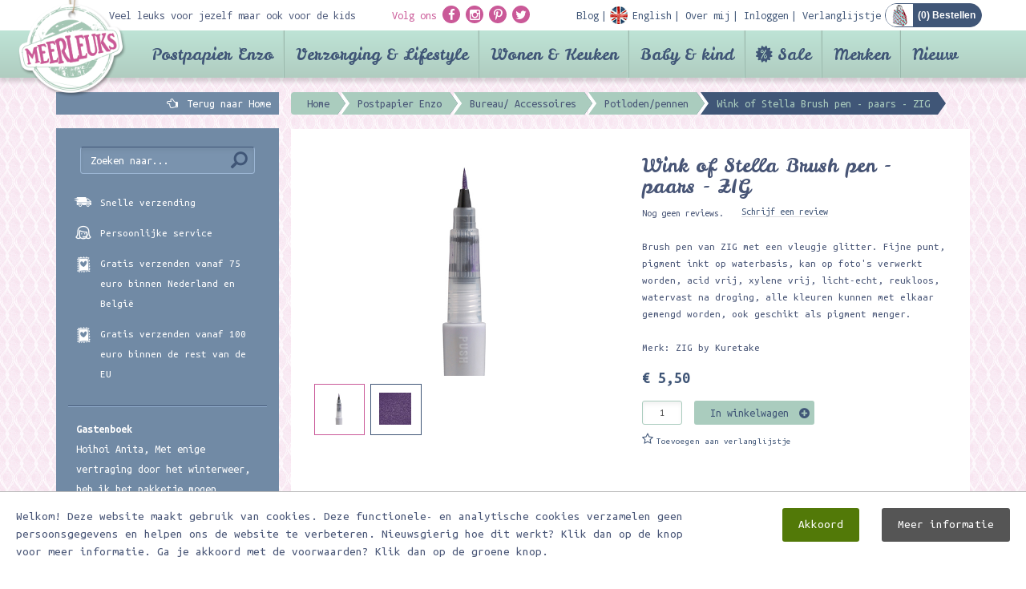

--- FILE ---
content_type: text/html; charset=utf-8
request_url: https://www.google.com/recaptcha/api2/anchor?ar=1&k=6LclV_cZAAAAAIwrEhmimo7lEl9z3KpnNu7mQzlh&co=aHR0cHM6Ly93d3cubWVlcmxldWtzLm5sOjQ0Mw..&hl=en&v=PoyoqOPhxBO7pBk68S4YbpHZ&size=invisible&anchor-ms=20000&execute-ms=30000&cb=ag6d67xl0c87
body_size: 48949
content:
<!DOCTYPE HTML><html dir="ltr" lang="en"><head><meta http-equiv="Content-Type" content="text/html; charset=UTF-8">
<meta http-equiv="X-UA-Compatible" content="IE=edge">
<title>reCAPTCHA</title>
<style type="text/css">
/* cyrillic-ext */
@font-face {
  font-family: 'Roboto';
  font-style: normal;
  font-weight: 400;
  font-stretch: 100%;
  src: url(//fonts.gstatic.com/s/roboto/v48/KFO7CnqEu92Fr1ME7kSn66aGLdTylUAMa3GUBHMdazTgWw.woff2) format('woff2');
  unicode-range: U+0460-052F, U+1C80-1C8A, U+20B4, U+2DE0-2DFF, U+A640-A69F, U+FE2E-FE2F;
}
/* cyrillic */
@font-face {
  font-family: 'Roboto';
  font-style: normal;
  font-weight: 400;
  font-stretch: 100%;
  src: url(//fonts.gstatic.com/s/roboto/v48/KFO7CnqEu92Fr1ME7kSn66aGLdTylUAMa3iUBHMdazTgWw.woff2) format('woff2');
  unicode-range: U+0301, U+0400-045F, U+0490-0491, U+04B0-04B1, U+2116;
}
/* greek-ext */
@font-face {
  font-family: 'Roboto';
  font-style: normal;
  font-weight: 400;
  font-stretch: 100%;
  src: url(//fonts.gstatic.com/s/roboto/v48/KFO7CnqEu92Fr1ME7kSn66aGLdTylUAMa3CUBHMdazTgWw.woff2) format('woff2');
  unicode-range: U+1F00-1FFF;
}
/* greek */
@font-face {
  font-family: 'Roboto';
  font-style: normal;
  font-weight: 400;
  font-stretch: 100%;
  src: url(//fonts.gstatic.com/s/roboto/v48/KFO7CnqEu92Fr1ME7kSn66aGLdTylUAMa3-UBHMdazTgWw.woff2) format('woff2');
  unicode-range: U+0370-0377, U+037A-037F, U+0384-038A, U+038C, U+038E-03A1, U+03A3-03FF;
}
/* math */
@font-face {
  font-family: 'Roboto';
  font-style: normal;
  font-weight: 400;
  font-stretch: 100%;
  src: url(//fonts.gstatic.com/s/roboto/v48/KFO7CnqEu92Fr1ME7kSn66aGLdTylUAMawCUBHMdazTgWw.woff2) format('woff2');
  unicode-range: U+0302-0303, U+0305, U+0307-0308, U+0310, U+0312, U+0315, U+031A, U+0326-0327, U+032C, U+032F-0330, U+0332-0333, U+0338, U+033A, U+0346, U+034D, U+0391-03A1, U+03A3-03A9, U+03B1-03C9, U+03D1, U+03D5-03D6, U+03F0-03F1, U+03F4-03F5, U+2016-2017, U+2034-2038, U+203C, U+2040, U+2043, U+2047, U+2050, U+2057, U+205F, U+2070-2071, U+2074-208E, U+2090-209C, U+20D0-20DC, U+20E1, U+20E5-20EF, U+2100-2112, U+2114-2115, U+2117-2121, U+2123-214F, U+2190, U+2192, U+2194-21AE, U+21B0-21E5, U+21F1-21F2, U+21F4-2211, U+2213-2214, U+2216-22FF, U+2308-230B, U+2310, U+2319, U+231C-2321, U+2336-237A, U+237C, U+2395, U+239B-23B7, U+23D0, U+23DC-23E1, U+2474-2475, U+25AF, U+25B3, U+25B7, U+25BD, U+25C1, U+25CA, U+25CC, U+25FB, U+266D-266F, U+27C0-27FF, U+2900-2AFF, U+2B0E-2B11, U+2B30-2B4C, U+2BFE, U+3030, U+FF5B, U+FF5D, U+1D400-1D7FF, U+1EE00-1EEFF;
}
/* symbols */
@font-face {
  font-family: 'Roboto';
  font-style: normal;
  font-weight: 400;
  font-stretch: 100%;
  src: url(//fonts.gstatic.com/s/roboto/v48/KFO7CnqEu92Fr1ME7kSn66aGLdTylUAMaxKUBHMdazTgWw.woff2) format('woff2');
  unicode-range: U+0001-000C, U+000E-001F, U+007F-009F, U+20DD-20E0, U+20E2-20E4, U+2150-218F, U+2190, U+2192, U+2194-2199, U+21AF, U+21E6-21F0, U+21F3, U+2218-2219, U+2299, U+22C4-22C6, U+2300-243F, U+2440-244A, U+2460-24FF, U+25A0-27BF, U+2800-28FF, U+2921-2922, U+2981, U+29BF, U+29EB, U+2B00-2BFF, U+4DC0-4DFF, U+FFF9-FFFB, U+10140-1018E, U+10190-1019C, U+101A0, U+101D0-101FD, U+102E0-102FB, U+10E60-10E7E, U+1D2C0-1D2D3, U+1D2E0-1D37F, U+1F000-1F0FF, U+1F100-1F1AD, U+1F1E6-1F1FF, U+1F30D-1F30F, U+1F315, U+1F31C, U+1F31E, U+1F320-1F32C, U+1F336, U+1F378, U+1F37D, U+1F382, U+1F393-1F39F, U+1F3A7-1F3A8, U+1F3AC-1F3AF, U+1F3C2, U+1F3C4-1F3C6, U+1F3CA-1F3CE, U+1F3D4-1F3E0, U+1F3ED, U+1F3F1-1F3F3, U+1F3F5-1F3F7, U+1F408, U+1F415, U+1F41F, U+1F426, U+1F43F, U+1F441-1F442, U+1F444, U+1F446-1F449, U+1F44C-1F44E, U+1F453, U+1F46A, U+1F47D, U+1F4A3, U+1F4B0, U+1F4B3, U+1F4B9, U+1F4BB, U+1F4BF, U+1F4C8-1F4CB, U+1F4D6, U+1F4DA, U+1F4DF, U+1F4E3-1F4E6, U+1F4EA-1F4ED, U+1F4F7, U+1F4F9-1F4FB, U+1F4FD-1F4FE, U+1F503, U+1F507-1F50B, U+1F50D, U+1F512-1F513, U+1F53E-1F54A, U+1F54F-1F5FA, U+1F610, U+1F650-1F67F, U+1F687, U+1F68D, U+1F691, U+1F694, U+1F698, U+1F6AD, U+1F6B2, U+1F6B9-1F6BA, U+1F6BC, U+1F6C6-1F6CF, U+1F6D3-1F6D7, U+1F6E0-1F6EA, U+1F6F0-1F6F3, U+1F6F7-1F6FC, U+1F700-1F7FF, U+1F800-1F80B, U+1F810-1F847, U+1F850-1F859, U+1F860-1F887, U+1F890-1F8AD, U+1F8B0-1F8BB, U+1F8C0-1F8C1, U+1F900-1F90B, U+1F93B, U+1F946, U+1F984, U+1F996, U+1F9E9, U+1FA00-1FA6F, U+1FA70-1FA7C, U+1FA80-1FA89, U+1FA8F-1FAC6, U+1FACE-1FADC, U+1FADF-1FAE9, U+1FAF0-1FAF8, U+1FB00-1FBFF;
}
/* vietnamese */
@font-face {
  font-family: 'Roboto';
  font-style: normal;
  font-weight: 400;
  font-stretch: 100%;
  src: url(//fonts.gstatic.com/s/roboto/v48/KFO7CnqEu92Fr1ME7kSn66aGLdTylUAMa3OUBHMdazTgWw.woff2) format('woff2');
  unicode-range: U+0102-0103, U+0110-0111, U+0128-0129, U+0168-0169, U+01A0-01A1, U+01AF-01B0, U+0300-0301, U+0303-0304, U+0308-0309, U+0323, U+0329, U+1EA0-1EF9, U+20AB;
}
/* latin-ext */
@font-face {
  font-family: 'Roboto';
  font-style: normal;
  font-weight: 400;
  font-stretch: 100%;
  src: url(//fonts.gstatic.com/s/roboto/v48/KFO7CnqEu92Fr1ME7kSn66aGLdTylUAMa3KUBHMdazTgWw.woff2) format('woff2');
  unicode-range: U+0100-02BA, U+02BD-02C5, U+02C7-02CC, U+02CE-02D7, U+02DD-02FF, U+0304, U+0308, U+0329, U+1D00-1DBF, U+1E00-1E9F, U+1EF2-1EFF, U+2020, U+20A0-20AB, U+20AD-20C0, U+2113, U+2C60-2C7F, U+A720-A7FF;
}
/* latin */
@font-face {
  font-family: 'Roboto';
  font-style: normal;
  font-weight: 400;
  font-stretch: 100%;
  src: url(//fonts.gstatic.com/s/roboto/v48/KFO7CnqEu92Fr1ME7kSn66aGLdTylUAMa3yUBHMdazQ.woff2) format('woff2');
  unicode-range: U+0000-00FF, U+0131, U+0152-0153, U+02BB-02BC, U+02C6, U+02DA, U+02DC, U+0304, U+0308, U+0329, U+2000-206F, U+20AC, U+2122, U+2191, U+2193, U+2212, U+2215, U+FEFF, U+FFFD;
}
/* cyrillic-ext */
@font-face {
  font-family: 'Roboto';
  font-style: normal;
  font-weight: 500;
  font-stretch: 100%;
  src: url(//fonts.gstatic.com/s/roboto/v48/KFO7CnqEu92Fr1ME7kSn66aGLdTylUAMa3GUBHMdazTgWw.woff2) format('woff2');
  unicode-range: U+0460-052F, U+1C80-1C8A, U+20B4, U+2DE0-2DFF, U+A640-A69F, U+FE2E-FE2F;
}
/* cyrillic */
@font-face {
  font-family: 'Roboto';
  font-style: normal;
  font-weight: 500;
  font-stretch: 100%;
  src: url(//fonts.gstatic.com/s/roboto/v48/KFO7CnqEu92Fr1ME7kSn66aGLdTylUAMa3iUBHMdazTgWw.woff2) format('woff2');
  unicode-range: U+0301, U+0400-045F, U+0490-0491, U+04B0-04B1, U+2116;
}
/* greek-ext */
@font-face {
  font-family: 'Roboto';
  font-style: normal;
  font-weight: 500;
  font-stretch: 100%;
  src: url(//fonts.gstatic.com/s/roboto/v48/KFO7CnqEu92Fr1ME7kSn66aGLdTylUAMa3CUBHMdazTgWw.woff2) format('woff2');
  unicode-range: U+1F00-1FFF;
}
/* greek */
@font-face {
  font-family: 'Roboto';
  font-style: normal;
  font-weight: 500;
  font-stretch: 100%;
  src: url(//fonts.gstatic.com/s/roboto/v48/KFO7CnqEu92Fr1ME7kSn66aGLdTylUAMa3-UBHMdazTgWw.woff2) format('woff2');
  unicode-range: U+0370-0377, U+037A-037F, U+0384-038A, U+038C, U+038E-03A1, U+03A3-03FF;
}
/* math */
@font-face {
  font-family: 'Roboto';
  font-style: normal;
  font-weight: 500;
  font-stretch: 100%;
  src: url(//fonts.gstatic.com/s/roboto/v48/KFO7CnqEu92Fr1ME7kSn66aGLdTylUAMawCUBHMdazTgWw.woff2) format('woff2');
  unicode-range: U+0302-0303, U+0305, U+0307-0308, U+0310, U+0312, U+0315, U+031A, U+0326-0327, U+032C, U+032F-0330, U+0332-0333, U+0338, U+033A, U+0346, U+034D, U+0391-03A1, U+03A3-03A9, U+03B1-03C9, U+03D1, U+03D5-03D6, U+03F0-03F1, U+03F4-03F5, U+2016-2017, U+2034-2038, U+203C, U+2040, U+2043, U+2047, U+2050, U+2057, U+205F, U+2070-2071, U+2074-208E, U+2090-209C, U+20D0-20DC, U+20E1, U+20E5-20EF, U+2100-2112, U+2114-2115, U+2117-2121, U+2123-214F, U+2190, U+2192, U+2194-21AE, U+21B0-21E5, U+21F1-21F2, U+21F4-2211, U+2213-2214, U+2216-22FF, U+2308-230B, U+2310, U+2319, U+231C-2321, U+2336-237A, U+237C, U+2395, U+239B-23B7, U+23D0, U+23DC-23E1, U+2474-2475, U+25AF, U+25B3, U+25B7, U+25BD, U+25C1, U+25CA, U+25CC, U+25FB, U+266D-266F, U+27C0-27FF, U+2900-2AFF, U+2B0E-2B11, U+2B30-2B4C, U+2BFE, U+3030, U+FF5B, U+FF5D, U+1D400-1D7FF, U+1EE00-1EEFF;
}
/* symbols */
@font-face {
  font-family: 'Roboto';
  font-style: normal;
  font-weight: 500;
  font-stretch: 100%;
  src: url(//fonts.gstatic.com/s/roboto/v48/KFO7CnqEu92Fr1ME7kSn66aGLdTylUAMaxKUBHMdazTgWw.woff2) format('woff2');
  unicode-range: U+0001-000C, U+000E-001F, U+007F-009F, U+20DD-20E0, U+20E2-20E4, U+2150-218F, U+2190, U+2192, U+2194-2199, U+21AF, U+21E6-21F0, U+21F3, U+2218-2219, U+2299, U+22C4-22C6, U+2300-243F, U+2440-244A, U+2460-24FF, U+25A0-27BF, U+2800-28FF, U+2921-2922, U+2981, U+29BF, U+29EB, U+2B00-2BFF, U+4DC0-4DFF, U+FFF9-FFFB, U+10140-1018E, U+10190-1019C, U+101A0, U+101D0-101FD, U+102E0-102FB, U+10E60-10E7E, U+1D2C0-1D2D3, U+1D2E0-1D37F, U+1F000-1F0FF, U+1F100-1F1AD, U+1F1E6-1F1FF, U+1F30D-1F30F, U+1F315, U+1F31C, U+1F31E, U+1F320-1F32C, U+1F336, U+1F378, U+1F37D, U+1F382, U+1F393-1F39F, U+1F3A7-1F3A8, U+1F3AC-1F3AF, U+1F3C2, U+1F3C4-1F3C6, U+1F3CA-1F3CE, U+1F3D4-1F3E0, U+1F3ED, U+1F3F1-1F3F3, U+1F3F5-1F3F7, U+1F408, U+1F415, U+1F41F, U+1F426, U+1F43F, U+1F441-1F442, U+1F444, U+1F446-1F449, U+1F44C-1F44E, U+1F453, U+1F46A, U+1F47D, U+1F4A3, U+1F4B0, U+1F4B3, U+1F4B9, U+1F4BB, U+1F4BF, U+1F4C8-1F4CB, U+1F4D6, U+1F4DA, U+1F4DF, U+1F4E3-1F4E6, U+1F4EA-1F4ED, U+1F4F7, U+1F4F9-1F4FB, U+1F4FD-1F4FE, U+1F503, U+1F507-1F50B, U+1F50D, U+1F512-1F513, U+1F53E-1F54A, U+1F54F-1F5FA, U+1F610, U+1F650-1F67F, U+1F687, U+1F68D, U+1F691, U+1F694, U+1F698, U+1F6AD, U+1F6B2, U+1F6B9-1F6BA, U+1F6BC, U+1F6C6-1F6CF, U+1F6D3-1F6D7, U+1F6E0-1F6EA, U+1F6F0-1F6F3, U+1F6F7-1F6FC, U+1F700-1F7FF, U+1F800-1F80B, U+1F810-1F847, U+1F850-1F859, U+1F860-1F887, U+1F890-1F8AD, U+1F8B0-1F8BB, U+1F8C0-1F8C1, U+1F900-1F90B, U+1F93B, U+1F946, U+1F984, U+1F996, U+1F9E9, U+1FA00-1FA6F, U+1FA70-1FA7C, U+1FA80-1FA89, U+1FA8F-1FAC6, U+1FACE-1FADC, U+1FADF-1FAE9, U+1FAF0-1FAF8, U+1FB00-1FBFF;
}
/* vietnamese */
@font-face {
  font-family: 'Roboto';
  font-style: normal;
  font-weight: 500;
  font-stretch: 100%;
  src: url(//fonts.gstatic.com/s/roboto/v48/KFO7CnqEu92Fr1ME7kSn66aGLdTylUAMa3OUBHMdazTgWw.woff2) format('woff2');
  unicode-range: U+0102-0103, U+0110-0111, U+0128-0129, U+0168-0169, U+01A0-01A1, U+01AF-01B0, U+0300-0301, U+0303-0304, U+0308-0309, U+0323, U+0329, U+1EA0-1EF9, U+20AB;
}
/* latin-ext */
@font-face {
  font-family: 'Roboto';
  font-style: normal;
  font-weight: 500;
  font-stretch: 100%;
  src: url(//fonts.gstatic.com/s/roboto/v48/KFO7CnqEu92Fr1ME7kSn66aGLdTylUAMa3KUBHMdazTgWw.woff2) format('woff2');
  unicode-range: U+0100-02BA, U+02BD-02C5, U+02C7-02CC, U+02CE-02D7, U+02DD-02FF, U+0304, U+0308, U+0329, U+1D00-1DBF, U+1E00-1E9F, U+1EF2-1EFF, U+2020, U+20A0-20AB, U+20AD-20C0, U+2113, U+2C60-2C7F, U+A720-A7FF;
}
/* latin */
@font-face {
  font-family: 'Roboto';
  font-style: normal;
  font-weight: 500;
  font-stretch: 100%;
  src: url(//fonts.gstatic.com/s/roboto/v48/KFO7CnqEu92Fr1ME7kSn66aGLdTylUAMa3yUBHMdazQ.woff2) format('woff2');
  unicode-range: U+0000-00FF, U+0131, U+0152-0153, U+02BB-02BC, U+02C6, U+02DA, U+02DC, U+0304, U+0308, U+0329, U+2000-206F, U+20AC, U+2122, U+2191, U+2193, U+2212, U+2215, U+FEFF, U+FFFD;
}
/* cyrillic-ext */
@font-face {
  font-family: 'Roboto';
  font-style: normal;
  font-weight: 900;
  font-stretch: 100%;
  src: url(//fonts.gstatic.com/s/roboto/v48/KFO7CnqEu92Fr1ME7kSn66aGLdTylUAMa3GUBHMdazTgWw.woff2) format('woff2');
  unicode-range: U+0460-052F, U+1C80-1C8A, U+20B4, U+2DE0-2DFF, U+A640-A69F, U+FE2E-FE2F;
}
/* cyrillic */
@font-face {
  font-family: 'Roboto';
  font-style: normal;
  font-weight: 900;
  font-stretch: 100%;
  src: url(//fonts.gstatic.com/s/roboto/v48/KFO7CnqEu92Fr1ME7kSn66aGLdTylUAMa3iUBHMdazTgWw.woff2) format('woff2');
  unicode-range: U+0301, U+0400-045F, U+0490-0491, U+04B0-04B1, U+2116;
}
/* greek-ext */
@font-face {
  font-family: 'Roboto';
  font-style: normal;
  font-weight: 900;
  font-stretch: 100%;
  src: url(//fonts.gstatic.com/s/roboto/v48/KFO7CnqEu92Fr1ME7kSn66aGLdTylUAMa3CUBHMdazTgWw.woff2) format('woff2');
  unicode-range: U+1F00-1FFF;
}
/* greek */
@font-face {
  font-family: 'Roboto';
  font-style: normal;
  font-weight: 900;
  font-stretch: 100%;
  src: url(//fonts.gstatic.com/s/roboto/v48/KFO7CnqEu92Fr1ME7kSn66aGLdTylUAMa3-UBHMdazTgWw.woff2) format('woff2');
  unicode-range: U+0370-0377, U+037A-037F, U+0384-038A, U+038C, U+038E-03A1, U+03A3-03FF;
}
/* math */
@font-face {
  font-family: 'Roboto';
  font-style: normal;
  font-weight: 900;
  font-stretch: 100%;
  src: url(//fonts.gstatic.com/s/roboto/v48/KFO7CnqEu92Fr1ME7kSn66aGLdTylUAMawCUBHMdazTgWw.woff2) format('woff2');
  unicode-range: U+0302-0303, U+0305, U+0307-0308, U+0310, U+0312, U+0315, U+031A, U+0326-0327, U+032C, U+032F-0330, U+0332-0333, U+0338, U+033A, U+0346, U+034D, U+0391-03A1, U+03A3-03A9, U+03B1-03C9, U+03D1, U+03D5-03D6, U+03F0-03F1, U+03F4-03F5, U+2016-2017, U+2034-2038, U+203C, U+2040, U+2043, U+2047, U+2050, U+2057, U+205F, U+2070-2071, U+2074-208E, U+2090-209C, U+20D0-20DC, U+20E1, U+20E5-20EF, U+2100-2112, U+2114-2115, U+2117-2121, U+2123-214F, U+2190, U+2192, U+2194-21AE, U+21B0-21E5, U+21F1-21F2, U+21F4-2211, U+2213-2214, U+2216-22FF, U+2308-230B, U+2310, U+2319, U+231C-2321, U+2336-237A, U+237C, U+2395, U+239B-23B7, U+23D0, U+23DC-23E1, U+2474-2475, U+25AF, U+25B3, U+25B7, U+25BD, U+25C1, U+25CA, U+25CC, U+25FB, U+266D-266F, U+27C0-27FF, U+2900-2AFF, U+2B0E-2B11, U+2B30-2B4C, U+2BFE, U+3030, U+FF5B, U+FF5D, U+1D400-1D7FF, U+1EE00-1EEFF;
}
/* symbols */
@font-face {
  font-family: 'Roboto';
  font-style: normal;
  font-weight: 900;
  font-stretch: 100%;
  src: url(//fonts.gstatic.com/s/roboto/v48/KFO7CnqEu92Fr1ME7kSn66aGLdTylUAMaxKUBHMdazTgWw.woff2) format('woff2');
  unicode-range: U+0001-000C, U+000E-001F, U+007F-009F, U+20DD-20E0, U+20E2-20E4, U+2150-218F, U+2190, U+2192, U+2194-2199, U+21AF, U+21E6-21F0, U+21F3, U+2218-2219, U+2299, U+22C4-22C6, U+2300-243F, U+2440-244A, U+2460-24FF, U+25A0-27BF, U+2800-28FF, U+2921-2922, U+2981, U+29BF, U+29EB, U+2B00-2BFF, U+4DC0-4DFF, U+FFF9-FFFB, U+10140-1018E, U+10190-1019C, U+101A0, U+101D0-101FD, U+102E0-102FB, U+10E60-10E7E, U+1D2C0-1D2D3, U+1D2E0-1D37F, U+1F000-1F0FF, U+1F100-1F1AD, U+1F1E6-1F1FF, U+1F30D-1F30F, U+1F315, U+1F31C, U+1F31E, U+1F320-1F32C, U+1F336, U+1F378, U+1F37D, U+1F382, U+1F393-1F39F, U+1F3A7-1F3A8, U+1F3AC-1F3AF, U+1F3C2, U+1F3C4-1F3C6, U+1F3CA-1F3CE, U+1F3D4-1F3E0, U+1F3ED, U+1F3F1-1F3F3, U+1F3F5-1F3F7, U+1F408, U+1F415, U+1F41F, U+1F426, U+1F43F, U+1F441-1F442, U+1F444, U+1F446-1F449, U+1F44C-1F44E, U+1F453, U+1F46A, U+1F47D, U+1F4A3, U+1F4B0, U+1F4B3, U+1F4B9, U+1F4BB, U+1F4BF, U+1F4C8-1F4CB, U+1F4D6, U+1F4DA, U+1F4DF, U+1F4E3-1F4E6, U+1F4EA-1F4ED, U+1F4F7, U+1F4F9-1F4FB, U+1F4FD-1F4FE, U+1F503, U+1F507-1F50B, U+1F50D, U+1F512-1F513, U+1F53E-1F54A, U+1F54F-1F5FA, U+1F610, U+1F650-1F67F, U+1F687, U+1F68D, U+1F691, U+1F694, U+1F698, U+1F6AD, U+1F6B2, U+1F6B9-1F6BA, U+1F6BC, U+1F6C6-1F6CF, U+1F6D3-1F6D7, U+1F6E0-1F6EA, U+1F6F0-1F6F3, U+1F6F7-1F6FC, U+1F700-1F7FF, U+1F800-1F80B, U+1F810-1F847, U+1F850-1F859, U+1F860-1F887, U+1F890-1F8AD, U+1F8B0-1F8BB, U+1F8C0-1F8C1, U+1F900-1F90B, U+1F93B, U+1F946, U+1F984, U+1F996, U+1F9E9, U+1FA00-1FA6F, U+1FA70-1FA7C, U+1FA80-1FA89, U+1FA8F-1FAC6, U+1FACE-1FADC, U+1FADF-1FAE9, U+1FAF0-1FAF8, U+1FB00-1FBFF;
}
/* vietnamese */
@font-face {
  font-family: 'Roboto';
  font-style: normal;
  font-weight: 900;
  font-stretch: 100%;
  src: url(//fonts.gstatic.com/s/roboto/v48/KFO7CnqEu92Fr1ME7kSn66aGLdTylUAMa3OUBHMdazTgWw.woff2) format('woff2');
  unicode-range: U+0102-0103, U+0110-0111, U+0128-0129, U+0168-0169, U+01A0-01A1, U+01AF-01B0, U+0300-0301, U+0303-0304, U+0308-0309, U+0323, U+0329, U+1EA0-1EF9, U+20AB;
}
/* latin-ext */
@font-face {
  font-family: 'Roboto';
  font-style: normal;
  font-weight: 900;
  font-stretch: 100%;
  src: url(//fonts.gstatic.com/s/roboto/v48/KFO7CnqEu92Fr1ME7kSn66aGLdTylUAMa3KUBHMdazTgWw.woff2) format('woff2');
  unicode-range: U+0100-02BA, U+02BD-02C5, U+02C7-02CC, U+02CE-02D7, U+02DD-02FF, U+0304, U+0308, U+0329, U+1D00-1DBF, U+1E00-1E9F, U+1EF2-1EFF, U+2020, U+20A0-20AB, U+20AD-20C0, U+2113, U+2C60-2C7F, U+A720-A7FF;
}
/* latin */
@font-face {
  font-family: 'Roboto';
  font-style: normal;
  font-weight: 900;
  font-stretch: 100%;
  src: url(//fonts.gstatic.com/s/roboto/v48/KFO7CnqEu92Fr1ME7kSn66aGLdTylUAMa3yUBHMdazQ.woff2) format('woff2');
  unicode-range: U+0000-00FF, U+0131, U+0152-0153, U+02BB-02BC, U+02C6, U+02DA, U+02DC, U+0304, U+0308, U+0329, U+2000-206F, U+20AC, U+2122, U+2191, U+2193, U+2212, U+2215, U+FEFF, U+FFFD;
}

</style>
<link rel="stylesheet" type="text/css" href="https://www.gstatic.com/recaptcha/releases/PoyoqOPhxBO7pBk68S4YbpHZ/styles__ltr.css">
<script nonce="xqg_W2RyApOS4_zpn-mavA" type="text/javascript">window['__recaptcha_api'] = 'https://www.google.com/recaptcha/api2/';</script>
<script type="text/javascript" src="https://www.gstatic.com/recaptcha/releases/PoyoqOPhxBO7pBk68S4YbpHZ/recaptcha__en.js" nonce="xqg_W2RyApOS4_zpn-mavA">
      
    </script></head>
<body><div id="rc-anchor-alert" class="rc-anchor-alert"></div>
<input type="hidden" id="recaptcha-token" value="[base64]">
<script type="text/javascript" nonce="xqg_W2RyApOS4_zpn-mavA">
      recaptcha.anchor.Main.init("[\x22ainput\x22,[\x22bgdata\x22,\x22\x22,\[base64]/[base64]/[base64]/[base64]/[base64]/[base64]/[base64]/[base64]/[base64]/[base64]\\u003d\x22,\[base64]\\u003d\x22,\x22cMKJw40gw5V3IAEIJ2ZLw77CjcO1SGNpB8O6w5jCssOywq5VwofDolBcFcKow5JeLwTCvMKCw4HDm3vDhi3DncKIw5pBQRN8w5sGw6PDqMKCw4lVwp3DtT41wpjCkMOOKmhNwo1nw485w6Qmwpw/NMOhw5hORWAHG1bCv2sKAVcuwqrCkk9fGF7DjyfDtcK7DMOKdUjCi0JbKsKnwozClS8ew4rCrjHCvsOkecKjPFkzR8KGwocFw6IVUMO2Q8OmMijDr8KXdHg3wpDCk3JMPMOjw5zCm8Odw7XDlMK0w7prw7QMwrBrw410w4LCimBwwqJFCBjCv8O4ZMOowplJw7/DqDZDw4Ffw6nDkVrDrTTCpsK5wotUG8OlJsKfJgjCtMKaWcKww6Flw6TCjw9iwpItNmnDsjhkw4w7FAZNT0XCrcK/wpnDncODcBZjwoLCpkI/VMO9OwNEw498wpvCj07CnkLDsUzCm8OdwosEw49rwqHCgMOGR8OIdDDCvcK4wqYkw5JWw7daw49Rw4QIwrRaw5QuBUJXw6gmG2UcXS/[base64]/aBPCt8Kfw6s6woDCj8KOwowLwqtjw4piHMKvw4MyYcKjw4AZLXHDvSFeMDjCkkvCkAoHw5vCiR7Ds8K+w4rCkgoQU8KkdVcJfsOJS8O6wofDrMO3w5Igw5rCjsO1WEfDtlNLwo7Do253RMK4woNWwoLCpz/CjXhLbDczw4LDmcOOw5Rowqcqw67DqMKoFBjDlsKiwrQEwpM3GMO/VxLCuMOywqnCtMObwp7Dm3wCw4TDqAUwwoAtQBLCq8OvNSBOcj42G8OWVMOyOnpgN8K9w4DDp2Z4wo84EETDpXRSw5PClWbDlcKgFwZ1w4jCiWdcwpvCjhtLbnnDmBrCjiDCqMObwoDDpcOLf1nDsB/[base64]/w4jDgMKnwonDhTlGwrFEwqcpw4bCosOXbE/[base64]/wrvDmRFQXFTCnMKdw7cKwpc9DCc0w5TDtsK4NsKmWhDDpcO+w7TDncOxw63DlsKBw7zCqyvDn8KKw4UCwqPClMK2JH7CtTxMdMK4wrfDhcOUwoAhw71gUMOgw7lQGMOYdcOkwp/DkBgPwp/[base64]/Cp8KmwqLCmHzDtcKtwplZc8Orwqlfwp3CrFfCmgPDusK9IibCsCDCisObE2DDhcOWw4zCjnhvG8OwUy/DhsKgVsO7QsKew6lGwoFMwq/CucKvwqTCosKwwrwOwr/Cu8OOwqvDiEfDtH1oKhlgQhxjw6BsDMO0wqdRwobDh1YeJU7CoWg8w6Upwp9Pw7rDux3Co0k0w4fCnUUQwqzDsyXCiGtpw61ywrkBw4g9WHXCtcKFVsO+wr7ClcKewp1zwoFRcw4gDDNieFfCoxM4WMOXw5DCv1EjFSjDnQAAesKHw4LDgsKba8Oqw4ZWwqk/[base64]/RRfCusKrw5ZLaG/ComvDl8KJIkLDkgYcPhbDkg3Dm8O3w7ASbhB9LsOZw4bClW9xwrDCqMOxw7E+w6JGwpIRwpg8acK0wrnCpcKEwrAhKyJVfcKqc07Ck8KwKsKJw5lqwpMvw4lBHHEVwrjCocKWw47DrlINw4l/[base64]/w6LCr0DChlLDhsKIEyLDhEnCiMKABcO+wrDCuMKmwrIEwrbDnw/DtkM/Uzk+w5vDilrDpMOaw4vCvMKmMsOzw586Jx9rw4QtQU5kUmVONcOBZBjDkcKVeQU0wq8Mw7PDocKlScKwQmDCiR1jw4YlBynCuF4neMObwrnDvl/ClENwQcOZdBRTwq7Dim4gw50vasKYwqjCg8KuDsKAw4LClXzDtG9Sw4VRwo7DhsOXwpR7OsKgw7rDl8KHw6AdCsKICcOZBV3Cjj/ClcKgw5hRTsOyEcOnw64PCcKZw5TChnsgw77DsAPCmho+OgNKwrYFesK5w5nDjGrDlcKqwqrDrg0kKMOwRsKbNC/DvjTCjEdpWTnDoAh/DcOeEizDksOBwpFxK1fCjVfDjijCgsO6HcKGPsKDw4HDvsOZwoAFB0dNwp/Cr8OEDsOVDAcAwokXw4fDryY+w6LCh8KpwqjCgcOKw49OUG0yIcKWBMK+w6/DvsKQFyrCncKVw7o5KMKIw4oKwqtnw73CtsKKDcKmfj5sfsO5NCrCkcK3cWcgw78Hwr5leMOMYsKKZQlSw6Y8w6zCj8KwVyjCnsKTwqHDplcIW8ObYGkcMsO0NTvCicKhd8KAeMOtEX/CrhHChMK+Sns4Qip2wqs8YDVmw7fCkCjCtjzDhyvCsTltMMOkDisjw6x5w5LDk8O0wpTCn8OsZxgIw7vDsgx+w6kkfiJwbjDCpyTCtHHDrMOfw7QfwoXDgMO3w5kdBQ85RcOGw4fCkjDDh2nCn8OCNcKkw5/CjlzCkcO7I8ONw6Q+BToGWMODw6d4MAvDn8OOJ8Kyw6jDgmIWZgDCtWQgwq5lwq/DnQjCsRs/wonCjcK+w4Q7wqDCuE4/DsOqU2EUwp9fPcK3ejnCuMK2fU3DkVM5w5NKRcKhAMO6w6lyKMK9UD7CmE9dwrkFwpF2Wh5gecKVRcKQwp9jUMKkZcK4Q1cGw7fDiQzCncOMw41GL3YiYxIaw4XDtMOdw6HCocOATE/DlGlUU8Kaw7oOZ8OMw5bCpBRww73CtcKLBzNcwrYTRsO3M8KCw4F/GHfDnXtpQMOtGirCgcKsIsKHXHnDu2rDusOAIBZNw4prwrbDjwPClhHCgRTCsMOSw4rCisOGJ8OQw4lRUcOrw58Vwq5gE8OhFw/CjgA7wpnDs8Kfw7TDgmrCg0rCsypDNsOjV8KlDhbDvsOCw5RYw5QmQRPCnyHCu8KjwovCrcKKw7jDqcKdwq3CmVHDqyMmBQLCu2hLw6HDjcO7IFg2ViZzw4LCqsOpw782ZcOUTcOrSEIBwojDi8OwwobCisOlYxPCm8Osw6BWw6PDqTsbD8KGw4BHBD/[base64]/DtMOFwooxwrgnA8OmCMKxdijCtlTCiGYAwp8PP2/CssK3wozCmcOpw6bDmcO8w4USw7FEwqrCt8KdwqfCrcOJwqY5w53CmTXCgU10w4vDl8Kbw7LDmsOowqDDu8KyBUPCq8K2dWMnK8OuDcO/HwfChsKsw6hnw7/DocOJw5XDvhZAbMKVN8OiwpfCrcKmbgzClBJ2w5fDlcKEwrTDj8K0woEOw50mwp7Cg8OKw4jDpcOYDMO0QWPCjcKzXsORd3/Dm8KWKHLCrMOUWVLClsKBcMOGScKSwqE6w7dJwqYwwovCvBLDhcKRfsKKw5/DgjPDuQI8KQvCkl4McUXDjjrCnG7DlivDgMK/[base64]/[base64]/VcOwwokBGcODwr/[base64]/Sz8Pw6/CtUbDjRDDpXEacsOdw7E1RcKUwq00w7HCrMORN2HDh8KAeXjCnk3CgsOEBcOuw6zCiXw1wo3Cg8O+w4/DnMKmwprDml4hOMO5IVV+w6/[base64]/DlsOyc8O+wptIwoVMwrcNw4h5wpTCgWvClnHCkhnDmiTDrDdrP8KYOsK7c0DDjRrDkR8qLsKUwrTChMKvw7wUSMOgBMOJwpjCpcK6MRTDs8OHwrQzwrZHw53Cq8Odbk7Cj8KhCcOrw5XCv8KSwqEvwoU8AQjDgcKSZ1rCpD/CtUQXN0R8UcOlw4fCjUltGFTDmcKmI8OIGMOiFB4eWkF3LAXCimbDp8KNw43CpcKzwo9jw6fDuxzCpznCkzTCgcOjwp7CmsOTwq8Qwqh9PWReM2QVw6PCmnHDlzHDkHnCssK0YTl6bQlwwpUbw7ZxSsKFw7BGTELCv8K+w4/DtcK8bMO+aMKFwrHCisK0woTDlBTCncOOw4nDi8KwC1spwpDCsMODwqbDnCltw6TDncKYw67CuCIMwr1CIsKvDmbCocK6w5cbeMOmZ3bCvHQ+BkRyIsKkw5pYCyvDr27CkC5CY2M/YRHDrsOCwqnCk1fCsAcCalh/[base64]/bsKYVl/DrMKuwqTDuQzCjDfDr8KCwqvDqcObYcO2wqvCj8OqdF7ClmnDuCXDn8OEwrxBwoTDsi0jw5cNwrJ5OcK5wr/[base64]/[base64]/Co8OXwoHChcKZacKNwoXDo1TDoB7CtMOOUsKBHMKiBwhjw5bDsEnDn8KJNMOzNcKPYzQgQMO2asK8eAXDtTxYBMKcw6rDqMO4w6/CszAaw6wPw7sBw6F2wpXCsBXDqBgkw4zDjyXChMO3fRE5w4hcw70CwooNHsKewpcSEcKTwo/[base64]/IWFSwqrCrcKsIsOaCELDoSbCrQg/dAPDqMOeQ8KzTcO2wo/DuGzDqk9Xw7fDtxfCv8Kfw70cbcKFw6oTwrRqwrTDgMOrwrHDr8K3OMOtADYPGsKWMnQYO8KYw77DmgHCisO5wqPCnMOvVjnCujYYXsOsOTnDhMK5EMORaEXClsOQXsOwO8KMwpLDiCU5woEtwovCjsKlwqFrZVnDhcO1w691SE0owoRwV8O/[base64]/w7nClcKSwrtawqfCjsKWwrPDs8OuPBYew69bw6UACzJBwr9ne8OpZMKWwpd9wpNnwpbCuMKPwr0AIsKQwqLCisKqYk/[base64]/CoRo/wo9hC8KtFMKNI2bDn8KkwqQqwq97UmnCp1DChcKAOQ4sPSE4Nn3DhcKCw4oFwo7CqsKfwqw9HWMDGl5SX8OzFMKGw6kuaMKsw4ExwqZtw4HDoBvDsFDCqcO9XmMhwp3DsBRXw4fDmMKaw5INwrNEGMK2woA2CMKHwrw7w5TDiMOXQcKRw43DhcOlSsKAFcO/WMOuEQfDrBbDlBhPw7zCnhFdAHPCjcOtN8OLw61LwrASVMONwrzDu8KaQRjCgQtZw7XCtxnChUQiwoxlw6TCmX8vaA4ww5TChF4Qw4HCgsKBw70Pwrw4w5HCncKwdhw/Ai3DgnFOB8OkJ8OhSHXCv8OlBnpVw5vDuMO7w7XCm1/DvcK7T1I8wo1WwpfCvnfCr8Olw4XCkcOgwqPCpMOlw6wwTcKTX2B9wpNGdVB8wo08worCvsKZwrBlKsOrUsOFLcOCTWTCi0/[base64]/MMO2w5Muw7tawpgtw50fw7RYTcO+w7IiwonDijMHTBjDjsK9GMOIfMKfwpMRBcODSRfCjWMqwp/CrD3DkHxDwqpsw70lNEQ8FS/Cn2nDiMOvQ8OYGTTCuMKQwpBoXAsSw5/Dp8KqBBjCkQB6w6nCisKowpXCusOsT8OSLBhgXwJKwrEEwpdIw7Vdw5TChFnDu2vDmAlWw4/Dl3Qfw4R2Zmtcw6bCkivDtsKAUAZSJBTDgGPCscKxZX/Ct8OEw7AYACcHwr0/[base64]/DuSnDpcKPElLDimjCgcOUaXBBwpAdw4xAf8OXXQR2w6HComrCvcKDNkjCrVvCuTZ9w6bDpGLCssOQwqbCiwNHbMKbWcK6w7Fwb8KPw7wZc8KwwoHCtF54YDoeGGTDnSlIwq82XEUxVBsLw5Iqw6vCtxxuIcObagDDvyzCk1/DjMK6bsKkw6xpWD80wpsUWg1lSMOkCnYrwpPDsxNjwrVdWsKINiUPDMOMw73Di8OAwpLDi8OlaMOUw40nQ8KEw7LDgcOswpfDl1QMWRzDk0Ykw4PCiF7DqzwPwqI2F8ObwoDCjcOGw4HCicODK0rDgD1hw4jDmMOJEMOGw5E7w4/Dh3LDoyDDslzCgnpKUMOWFjjDhiwxw7XDgXo0wqNjw5w2KkXDn8OTD8KeUsKHXMO8SsKyQcOldBVUIcKgVcOfTl5Gw4DChQzCk07CojrDj2jDo38iw5oXPsO0aEUHwrvDr3kgOWLDtQRuwpbCiDbDlMK1w4fDuE0dw5XDvF0/[base64]/wqnCuMOjwp0EwocUa2LDoHBmwo7CmcKHwqLDnsKtwq9RMBzCq8KOA2sUwrXDoMK1AhYwFMKbwojCujvCkMOeUnFbwofCuMKiZsOPUV7Dn8KBw5vDo8Khw7PCv2Fzw5x3Uxddw6lgfm5pNlPDiMOHJUbDqm/Cu0/[base64]/w6nDvcOjCBnCvMKMBhofwowrW2TDosKXwr7DoMOvJ3VHw44dwovDq3NYw6QaVFTDliRrw7fChwzCgx7CqMKKGwPDoMKCw7jDkcKYwrE7QiArw4IEEMODcsObG2PCl8KcwrbCjsOCGcOSwp0FHMOdwqXCi8K8w7BIJcKIWMKUaSTDuMOswq8Mw5RGwoXCnQbCj8O/[base64]/DmRrDqsKWwpYHw7fDsjfCjsKbwo7DhQLDgcKmMMOvw4tQd0rCg8KTHSAEwrVIw5/CosKVwrzDvcOQbMOhwoQbcWHDpsOAc8O5a8OOW8KowrrDhh3Dl8Krw4PCogpUHHEsw4VicU3CksOyB1tRO0Ybw6xFw7DDjMO0Fh7DgsOHFlLCucO9w6/DnwbCiMK6YsKtSMKawpF5wqJyw5nDmSXCnFHDtsKqw4NvA2RNLMOWwpnDsFDCjsKnKA/Dl0McwqDCiMO/w5EWwoDCqMOuwo3CkAnDhnspcm7Cjxl+KsKIU8OGw7YXTMOTQ8OsBhw2w7DCoMO1OhHCgcOOwo8hVS/[base64]/w63ChSEkwoQ7ecKfwpLCjn/[base64]/DssOAw5rDnsKPwrRQBhM0GVdhT3bCpjvDrcOtwrDDiMK7WsKxw5F1NyfCvlYrDQfDq0luZsKnMMOrAzLCiHbDky7CmFLDrwPCvcO3J3txw63DgsOaDUHCk8KvRcOdw45/wpfDs8OuwrnCqcO2w6fDksO2GsK2dWHCtMK7Fm4Nw4vDqgrCqMKTJsKWwqtRwo7ChMOEw5oHwrLDjEAMPsKDw74OFHkdT2NVYC0yVsO4w49dMSXDoVzCmycVNUXCqsOew6lIG3ZNwoElflxdDT1iw65awo8Owq4iwpTCoCPDqGHCsg/CizzDqEBICTUXV2LCuTBgDcKrw4zDp1jCrcKdXMONOcO3w6bDo8KjHMKyw6g7woTCq3TCqsKTJz4WKQk6wr0yOQ0Pw4IZwrpiG8KgE8OGwrZgE0/Ckx/DslHCmsOpw6N8QT9mwqTDqsKdB8OYJsKYwozCnsK4c1VKDT/CgWHCrsKdZcOdBMKBN1fCisKHZsOtWsKhLcOkw4XDrxnDpHYhQ8OuwonCjjfDhiEgwqnDgcOBw4rCnMKjDnTCucKLw6QKw5/[base64]/DicKKw43DuhVLPQR6H8OsZsK6S8O8dMKRSFRwwotuw7ULwp57K2TDvwkqE8KULcOZw7UdwrDCssKEP03CpWFyw4Y/wrrClVF1wotNw6gDMknCj2tBFhtUw5LDg8KcDMOyDAzDv8OCwplpw6bDu8OGKMKHwo95w6RJGG0RwqhaKEjCrxfChCDDrlzDsD/DgWB0w6XCgWDCr8KCw5nCuBjDsMOKThxjwo1Aw4E7wprDl8O1UnF+wpwzwol1ccKQQ8OkXsOsenFoUcK/PAXDkcObd8Ksalt9wrXDm8O9w6PDlsKhOkMkw54eGBbDrmLDkcOyC8OwwojDtDHDk8Orw4V9w5gHwqAVw6cTw6jDkQx9w5tJYhhhw4XDjMO/w7bDpsKDwrzDtsOZw5hCezskZcKUwqwPRBYpOSp3agHDjsKUw5YGLMKZwpxvV8OGBBfCqSXCqMKwwqPCpwUcw6XCnFJXAsOIwo3DuWIiAMOYIHDDtcOPw47Dp8KlBsOye8OGw4fCnBrDsHtfGCzDscKHCMKowrzCm0/DicOlw4dGw7XDq0/ColfDpsOicMOYw6sHesOCw4jDg8OXw4sCwonDpm/CkR9vVSYKFHsuXsOLdGbCiiHDscOGwovDgMO2w60bw67CsSxXwqFZwqHCmMKfaDc6GsK8JMO/TMOLwqfDocOAw73Cp2bDiBAnHcOzEcOnaMKeFcORw4LDmmg3wo/[base64]/DvsOYJsOUw7/[base64]/DtA0pPifDv8O4w58Iw7VtJwnCh0ZXwrXCkyUPHlTChMOkw5rDuWxqXcOVw7Mhw7PCo8KCwqfDvMOaH8KSwpgXecOWT8KYM8OzE3N1wrfDn8KqbcKmXxMcCsOgBWzClsOmw70lfhfDlk3CnRDClMOjw4vDnQnCvmjCi8OiwrwLw550wpcdwo7CkMKNwqnDpjx+w5Z/b2nCg8KNwqZtUWYiJ213eTzDscKwcnMuGR4Te8OHA8KPBsKtS0zDscONEVPDkcKtHMOAw5nDujsqPxM7w7t6acOdw6/[base64]/w4zCgwjDncOZwrQULAPCsnjCnsO6wpxrH1ptwqk9TmPCgzTCvsO5cT4dwo/DgBEjdno7d0BiFDnDgwRJw4Ebw7VFFMK4w5hAcsOFAsKswoplw5sQfQ9/w6XDsF5Dw4R2GMOjw4EXwq/DpnrCrRsFf8OWw7xCwq9OXcOnwrrDlivDhivDjsKJw4PDrHhJYRppwoHDkjMmw53CnhHCuHXClWgrwqdUZ8OSwoQ6wqBZw7kKKsKmw4vDhsKXw4ZCTUfDncOqfgkpKcK+fcK7AADDrsKjCcKODy5qecKLR2XChsOlw5zDnMOgHQfDlcOfw5/[base64]/DvsOzw48qw4LDpcOofHgZwrlWcWpPwqrCi1Frc8OgwojCs1FOS03ChGZUw7XDlGlkw7LCnMOSdRpnV03DlzzCkxomajB6w4F/[base64]/CtMOGfUvCqz7CuwjCoz3CmMKewoTCnsKPXcO0e8KZOnFtw59cw4vCiG3DrMKdC8Olwrhtw43DmRlWNyDDghDCsjh1wrTDqh0BLBjDkMKfVhprw4NUdcKdAEvCm2dtB8O+woxZwpPDtMOATRHDk8O2wqJRMMKed3rDrEVDw4Rbw4cDDUAuwo/Ds8OSw78/BFlBERrCh8KhGMKITMOmwrdaNSYkwo8Rw7DCsnMiw7bDjcK/K8OJUcKWG8KveXPCtEFtW2PDgsKqwoVrH8OBw5jDqMKkMGDCnyTDlcOuFcKmwoIlwr7CrMOBwq/DtcKIP8O1w6zCokk3fsOJwp3Cv8OnM13DsFYhEcOmO24uw6zDqcOIUXLCuncrc8O5wrg3SHxqXCjDl8K6w6F3a8OPC03ClQ7Du8K3w4NjwoAEw4XDoljDhW4wwp/CnsKwwqRFIsK3VsONPXbCrcK9GGoIw71qI0kxYlTCmMK3woU0dXR4LMKswo3CrAnDkMK4w49Uw7tiwqDDqMKiDkE1c8OKPh/DvRTDssOBwrVQCknCmsKlZVfDtsKHw6YZw4RJwqVnWUDDvMOKKsOOZMK9ZCxKwrXDqlBqLw3CvwhhNMK5MDluwpHCgMKaM03Dg8K0F8KLwprCtsOrEcOTwqw7w4/Dl8KeLMOqw7rDiMKRZMKVfV3CjhPCsjgaU8KTw5HDpsO0w61vw4A8M8KOwpJFCS/DhipHKcO3L8OESzU8w7d0HsOOQ8KkwqzCscKGwoImTg7Dr8OCwojChErDuCvDtcK3NMKow7vCkEXDtm3DsDbCn1M6w7E9DsO/w7/ClcO7w4QJwpDDhMOiSSpMw6RVU8ODeTYCwqt7w4LCp0EDekXCh2rDmcKZw4cdZMK2w4xrwqEgwprCh8Kwc2gEwr7CljJNa8KAZcO/AMKowr7DmAkmMcKQwpjCnsOIDFFcw5TDmcO6wrt4MMOpw63CgSVGaHrDv0nDisOEw5EQw5fDk8KZworDjhjDsEPCigDDjMKawqZqw7tEdsK+woBgVAkdbcOnDUlwIcKBwpJRw5bCoxLDslDDkXbDi8KOwpLCv1TCq8KowqLDsF/[base64]/[base64]/AsKAw5PDvSHCgHHDj3EgdjwywrghR8KCwrtqw6oNHw5IE8OdJnrDosOlBn0cwqDDtl7Ck3fDqzPCi2JZSHEDw7xpw7TDh3nCvHrDtMO2wrYPwpPClWUsPSZzwqzCnlcJCjZKH2fCtcOCw58/[base64]/DpUXDocKPWsOXw5XCsMK6wozDsSRfN3c1w4YFKMKpw7RyAyfDhDPCl8OHw6HCpMKBw7nCl8KbDVvDqMOhwo7CmkHDosOEHnXDoMOuw7TDgg/Ctz5ew4pAw7bDtcObY2lCLSTCpsOSwqTDhMKTXcOmCcKjK8KqYsK4FsOFTgHCngh/e8Kpw5vDmsKCwoXCs1ozC8OIwpTDscOzbUEEwq/[base64]/CksKZwpZ9w7YPBsK8woXDl8O/I8O5dcOfwoDDuEInw5xpfREXwrQYwqYowpMuDA4/wq/CkgQJesOOwqUTw6rDjynCmj5OKFfDr0TCnsOVwpF9wqnDjhPDl8ObwonCj8OPYB9DwojCh8KgTcObw6nDngjCo13Cr8KWw7PDkMKjLXrDgkrCt3TClcKMMsOeYkRoZ3UxwozCrydDw67CtsOwaMO2w4jDmFNnw6pxVcK/[base64]/[base64]/DgSXDn8KuKcOdw5HDvANLel/[base64]/DhcKYIsOOMDZIw43CqcO7FcOlw6onwq8peRR7wrXDvSk+ccKee8KiKWk2w7hOwrnCrcK6f8Ouw5lzGMODBMKpbwF7wq/CqsKfGMKHOMKWdsOrU8OORsKdAUonBcKPwqstwq3CnsK+w4pUOTvCjsOyw4PCphNpFDd2wq3DgH9tw6/DnVTDnMKUw6MBSA3Cl8K4BzjCu8OqYWzDkFTCl2Q1VsKKw4HDpcKywr1jK8KoecKywpATw57Cq0l7R8Ouf8OiZAEcwr/Dh1pQw48XEcKfGMOeFU3DkmIrEsKOwoXDtjDCu8OnaMO4R10SLX0Qw613JirDpnkTw7bDr3jCgXl7EzDDuBHCmcOPwp0swobDmsKkIcOgfQ58UcOVw78iGlfDtcKMZMKpwo/ClVJNNcO1wq9ua8KHwqYQShAuw6oqw4HCs0NVa8K3w4zDlsKqAMKWw5lYwoh0woV2w5NGCQZVwpDCssO2CAzCoSpZdMOvGcKqb8Ksw58nMTbDosOjw5PCtsKew4bCugXCsy3DpxLDu2/CgwvChsOJwrjDoGTChXlITMKQwrTCmSbCsgPDkVw8w4Y5wpTDisK0wpLDgBYte8Osw53Cm8KFQsOQwovDjsKqw47CvwBsw44PwoByw6UYwoPChDVWw75eKX7Ci8OpOTPClkTDmMOZNsKRw5Z7w7YlJsK7wr/DsMKTOVvCtyNqDSXDkx4GwrA6w4bDuWgkMGHCgl0hJcKjSVFOw5pTMw1wwr3Dv8KnBE55wp54wpoIw4o7IcKtd8Ofw5TCusKrwp/Cg8Oew5dkwq/CoC9OwobCoB3CtMOUPDvCqTXDkMOhI8OyPA4aw48Cw69RJ0/DlwR+w5svw6lvWUQGbMK/NcOITsKuMMO+w6dyw77CuMOMNlbCsQ5Two5XKcKiw7fDsF0hd1zDvhXDpBx3w5DDlAhxZ8ObOGXChEXClWdxbRrCusOAw5xgLMK+I8KZw5F/wpkaw5YnDF4twpXDlMKDw7TCk0pcw4PDsXU9akB0BsOEw5XCu2TCqzMhwrHDrEYTbHIfLcObPGDCiMK7wr/Dk8KCZkTDphtgEMKfwrwlXUfClcKHwqhsDH8Yc8Ozw7nDvinDksO3wrhWWhvCgl1Bw6BRwpxuNcOsexXDmwHDhcOZwrpkwp1pITrDj8KCX2jDl8OCw7LCvsKaRxI+FMKkwp/ClWgefhViwrUfXEjDii7DnwJZacOMw4Uvw4HCoH3CulLCmhHDt0rCg3bCs8K9U8K3WC4Ew5UCGSx+w58lw6ZSFMKPPlIpXF8dJgUTwrzCsTfDiUDCscOlw6Mtwo94w7HDosKpwpppYsOiwqrDicOoJAXCrmbDncK1wpZ2wogow58ZJE/Ch0xpw4Y+cTXCssOWWMOeRmfDsEJpIcOywrcqbUcoB8Oew67CtyEww4zDu8KFw5HDpMOrOhh+TcKOwr3CmMO5TT/DkMOdw6fChQrCjcOZwpfCg8KHwrZjISjDuMKwZcOaDhTCqcKhwrzClRcGwpzDk04BwqbCrh4aw5XCo8KNwoZsw7oHwoDDv8KEWMODwpHDqw9Bw6opwr1WwpPDqsK/w7kNw7ZhJsO6Jz7DnEfDuMKiw50Vw71aw4kmw41VVyVZEcKdBMKGwocpO1zDpQ3DhcONCV8rFcKsOWtlw5kFwqLDlsOow6nCvMKrBsKtacOMXVLDlMK1D8KAwq/Ch8OQK8O1wqTCvlDDiSzDgQDDtCVrCsKRRMOzXxjCgsKNHnpYwp/Cux/DilQTwoXDpcKZwpYKwrfDssOePcKNJsKyMMOfwpsJGSHDtm1YITDCosOkKRkYCMOAwrYZw5NmasKnwoMUw7hewpoQaMOaP8O/w6U4C3VTw5hxw4LCrsOLesKgcw3CmsKXw7wmw67CjsKYScOfwpDDlsO+wpt9w5LDtMOUR0DDslVww7DClsObJGd/bsKbA2/Dh8Odw7t4wrrCj8O/wr5Mw6fDoy5Qw75Mwpc/wrsMQT/ClX/CtmHCkgzDgMOzQnfCnEliccKCVB3CgMORw4QNG0VgfCpvPcOOw7jCoMORKGrDhxUUUFExfnDCnQdKegYARU8sd8KMPG3DrcO0IsKFwrTDi8KuVmcnbRrCg8OFU8KIw57DhGHDsm7DlcORwrLCnQFKJMKhwrrDiA/Ci3PCqMKdwrXDgcOiRRN3NCvDjAYwUmAHNsOPwr/DqCtlTRVmQXvDvsKZcMK1P8OeNMKKMsO0wo9rHDDDocO9KUvDucKSw6YMBMOLw49vwr7CjXR0wrHDpFcWGcOgb8OgTcOLQkHCjn/DuAdQwozDuDfCtnMoX3bDmsKtc8OsWTbDqFlMasKQwp01cSXClQ59w6xgw5jCm8OpwplxSFjCuATDvgNSw7jDnW8bwrzDi0lXwo7CkRpKw4bCnXhfwqIRw4EPwqQbwo9kw6wkc8OgwrPDuxfCoMO7OcK5cMKZwqXClCF1TwwMWMKGw6/CtsOmAsOMwpd+wp8TARtZwojCvwQaw7XCvRdBw6nCvWxIw4Maw4/DlU8Jw4oew6bCk8KjcX7DuBpXe8OfY8KSw4fCm8ONdAkoL8OgwqTCpgzDksOQw7XDlsO+dcKQNywWbTIcwpHCnnQ9w5jCg8KJwoU5wqoTwr/CtxLCgMONQMK4wqlsKwIGDsO5wpEiw67CkcOXwpZCHcKxPsOfSmvDrcKLwq/[base64]/Du8KXwqTChMOePcObw75Iw7DCucKmL0k9Xj0IEcKOwqvCiTTDuVnCrz1swoIkwrHCqcOmBcKTIw/DtApPYcOpwrnCtExqX0YowpTDkTx6w5gKYVzDv1jCrSEFZ8Kqw4rDmMOzw45nGFbDnMO0woLDlsOLF8OVZsOPc8K9w4HDqHTDpzDDlcOGS8KYOjDDrDA3I8KLwoYDAcKjwrMQAsOsw696wpkKCsK0w7HCosKbVz52w4nDvsKgGBTDhn/Cv8KKJT3DmxRiIXFVw4HCr1PDuBTCpjcBe2fDvjzCtGNVahgqw7LDpsO0c0LDm2JSDQ9oesK/wp3Csmk4w5Ytw4hyw7oHw63DssK5az3Dh8ODwqQWwpPDtXMgwqR0HVENblPCqnLCt2w0w70JbsO0BQMPw4jCsMOwwqvDr3wKQMObwqwQQHR0woTDpcK+w7TDnMKEwpzDlsOmw5/DmcKzaEFXwq3CiT9zAiHDgsOCXcOQw6fDqsKhw7xuw7LDv8KXw6LCu8OOBnTChnRTw7PCpyXCiU/DtcKvw50YbMOSTMK3BwvCvwkywpLCpsOyw6BVw53Dv8KowoPDmGsYdcOAwpDClcOpw41AW8Onf3TCiMO6NDHDlcKQUcKdWEJmZ31Fw7UtV3t/R8OibsOuw4XCrsKXw7s2T8KUbcKlPTsACMKiwo/[base64]/DmMK6JTNCwqElw6EyQzsOcGg8KT9BVsKkGcOlV8KcworCvQrCosOXw6JVdxxxLlLCl3cCwrnCrMOkw7LCo3d7wrnDpS97wpTCnQFzwqIKasKfwqN8PsK2w7MCTzsMw4LDuWtyAGgqI8Kew6tASAEsPMKsVDfDhMKJNlTCrMKNA8OBJ0bDmsKPw7pYJ8K/w7s2wpfDrm98w7PCuHjClFLCnMKew4HCmSZ8KMKGw44VVSbCicKqKXk7w5cjX8OAVA5UTMOgw510W8Kuw4nDoV/Ct8O/wqMUw6JeCcOEw40EXHc5DBMOwpckOSPCj00/w7HDlsKxeloyVMOiD8KABChUw7fCv0IqFyRFRsOWwrzCtg13wrVlwqM4KmzDhAvDrsKRE8O9woHDt8Ocw4TDqMONNELCrMOzYGnCi8OzwqYfwq/DlMKEwrRGYMOVwp92wpMiwqLDuF8vwrFwYsK2w5sQNMKbwqPCtsO+w65qwr/DsMOxA8OHw51ew77Coy0ZfsO+w6xsw7DCsUbCjGPDrSk5wp1qRSfCuWXDrQgwwr3CnsOPdAJzw7BFCkjCmMOwwprCihHDvSDDjzPCtsOJwr5Pw7sJw4DCr3bDuMKfe8Kew4cxaG9Ww4wVwqJjV399WMKowpV0wrPDojcZwp7CpkHCgF/CujM8wpPCksKYw6/CpCNiwolhw4tsEcOgwprCjMOfwrnCoMKjdVgwwp3CssKQVRPDlMO9w6ktw7nDqsK0w4dLVFHDvMOSGBfCvMOTwrZydT5pw5FwIcO3w7rCn8O/O3oXw4kXaMKow6VRMSZEwqRsaFfDj8KfTifDo0AGW8OEwrLCoMOdw4LDpcO4w60sw4TDj8Kyw4xxw5/Do8OOwrbCu8O1UCs5w4LChsKlw4rDiSoeOwkxw6zDgsOaEnfDgVfDhcObalHCssObWsK4wqvCp8ORw53ClMKMwoJ9wpMawqlcw6HDq3zCmXLDji/Dt8KJw7HDogJfwqpuR8K+ecKSIsOSwrfCg8K9e8KYwpRwcV5DIcKhH8OVw7AZwppPfMKnwpAEag1+w7h2fsKIwrQ+wp/DiW57fjfDq8OowrPCn8ONBzzCqsONwpBxwpVhw714F8OLa09yJcOaZ8KMWcOUNwTCl3Unw7DDn1lTw41uwrgPw6HCg1ceH8OSwrbDqkgbw7HCjEzCk8KXClHDqcOhc2Bef1cjKcKjwp7Dh1jCicOpw7fDvFPDi8OOSCjDhSR6wq1tw5ZDwpnCtMKCwqNXEcKbfkrCuQ/DuT7CoDLDvwUdwpDDn8KnKgwvwrAcbsO9w5N3Q8OtGFUmeMKtcMO5a8Ktwq7CilTDtwt0EMKpIwrCiMKowqDDjVM+wroyGMOWPcOhw4/CnENIw7XCv1JIwrfDtcKlwojDicKjwrvDmF3ClzECw6HDjjzCscOTZV4Xwo/Cs8Kle13Cn8K/w7cgUmzDhHLCu8KHwoDClRMvwozCtQbCv8Oww5gLwpI7w4nDlUIcF8O4w4bDu2Z+DsO/SMOyPEvDuMOxUyrDlsOAw48XwqxTO1vCgMK8wp4pVMK8wrk9PMKQe8KxIsK1fmxFw49FwqZHw57DgmLDtgrCmcO3wpTCtMKcM8KJw6rCmyrDl8OCRsOCU08QIyEUZMKcwo3CmzEcw77CnF/CvQjCmzUvwrjDrMK8w65vPFAsw4DCiEfDgcKOJGENw6VCPMKQw7gzwrdww5nDjRHDgUxGw7gLwrgTw6jDrMOJwrDDqsKhw6kmBMKhw67ChjjDocOOUEbCjXPCrsOlLgDCisKvWXjCh8OQwog2ET8Lwq/Dr0wmXcOrT8OTwqDCvnnCucKJXMKowr/[base64]/w5Zrw5HCpDfChDVcwpPDpDQjLlrCsWhowoTCgkzDgkPDiMKyYE4iw4jCnyLDqhbDh8KMw5HCisKSw5ZAw4RUGxjCsHtBw4fDv8KmNMORw7LCh8K/wopTMsKCOsO5wo1Yw6F9TB4nRErDn8OHw5LDmD7CgX7CqHvDnnR8TV8ZYhLCsMKmTnQnw7TCgMO3wpNTHsOEwqB/WSzCn2ctw7bCncONwqDDsVYeQyfCj3Zzwo4hKcOOwr3CnijDtsO8w54AwqQ+w4pFw7VdwpDDksOzwqbCoMOvC8KGw7FQw6/ClngFV8OXGsKSw5rDhMK5woPDpMKnTcK1w5fDsBBiwrxvwpV8ZDvDs1/DljVKfjkqw7gCIsOXYsOxw79mUsOUb8OkZQo2w7/[base64]/DujjCmznDr2sPw4TDl8Ocw4/[base64]/XMOzwqjDg8OuwqNBZiMtw5pZwrjCsTzCkGMNYQxXLC3CscOUZcK/wrYmKsOOVMKGEmhKfMOYPRsawrk4w5oEQMKKW8OiwpXChHXCpQspGsKlw6/[base64]/wr3DkA7CrsKSQxgxw5ZcPnnCmMOrwoTCpsKowqLCv8KIw7PDqDQrw6HCqCzCvsO1wpIQHVLDu8O+w4HDuMKHwpJEw5TDjih0QTvDtxvCvEkRYmfCvxkAwpXCvg8JE8OuHn1FJcK9wqzDoMO7w4HDmmwgR8KEK8K4Y8OUw4I3MMKQBsOkwr/DlV7Cr8O3wopWwqrCtAMGFlbCosO9wqFgPUkgw6J/w585bsOHw5nDm0o6w6FcGlTDqMKGw5BEw4DDusK7GMK5AQpvKjtSe8O4wqfCl8KfbxtKw6Eiw4zDgMO1w5cgw5jCrX4Cw63Cm2bCmBTCj8K8w7gZwrHCj8Oiw68Hw5/DssKdw7fDn8OEQsO1KmLDlkYxwpzCi8Klw5I/[base64]/fcKsCTPChcOJUDfCl8KQw6HDnMKEP8O2wrTDpFjCsMOFw73Dhh3DjVfCkcOfD8K8w4c8FBZowok0Ix0Zw7LCscKVw4PDtcKkwpPDgMKiwoN+YMOlw6PCuMOkw7wRQjbDhlQdJHtmw6Acw4Bvwq/[base64]/CmcK9fsKVw4IjwpzCmsKuwoRmF8OXfMK7woQiwp3CjsKfRF3DksK9w7bDo1YbwrMmHMKswqJtAH7DjMONRUB9w5LDglNew67CpU/CrSvClTnCkngpwrnDh8KHw4zCh8Omwq1zWsOUWsKOVsKPORLCtcKXeHlsw47DtUxbwoglcClTNmEaw5zCr8KdwojDm8K1wq50w60bZSY+wotnUznDiMOHw4zDr8K7w5XDiyPDnW8pw5XCvcO/[base64]/DvcO5HsK5YW4xcWfCrcKjwrsNbsKdw4DCtzvCusO5w4TCkcKKw7/Dt8Kkw5nCisKlwo4PwoxuwrDCscKCd2DDu8K9KjBww6IIGmUcw7vDgnHCi0rDkMOZwpczQF3CjC9qw4/CsV3DuMK3esKCcsKJVD3CgsKfQnfDm0sIScKrc8Oaw7Mlw6ZsMDdJwoplw78AaMOpEMO5w5N5D8OQw4LCpsKnKCRyw6Mvw4PDkTBdwpDDq8O3Tj3DucKJw5gbPcO2McKEwo3DlsOJH8OASi51wqIsLMOjcsK6w7LDtSRtwppHGDkDwo/Do8KbfcObwrsXw4HCs8O9wpnDmzRSLsOxTcO+OBTDs1vCsMOsw7rDjsKhw7TDuMOrBlZowqV4DghxXcOBUDzCmMOdc8KRUMKPw7bCkTHDn10Vw4VYw7obwrHCqHRDFsOLwofDhU11w7lZGcOqwo/CpMO5wrZuEMK4PC1uwrzCucKGXcKnasKyO8KtwqA6w6HDm1oHw5BuLAUxw43DhsO4wqfClnR3JMOewqjDmcK4fcOpM8OIRBwTw7pLw77CoMKiw4zCksOUHcOtw5lrwr8IAcOdwqbCj3FnTsOaWsOGwpdhT1TDnl3DgXnDiU/CvsK/wqojw7HDrcKhwq4JOD/CsAbDghpqw7EicGLCiXvCvcK6w6xxBlk3w7DClsKtw6HCgMK7FQEkwoARw4V9IyBaT8KXTBTDncORw7/Cn8Kgw5jDkMO9wp7CvDbCnMOOOTXCriYHRVIcwozDmsO/LcKIHMKMAmLDoMK8w4IBXMK5fmV7CMKHT8K9fSHCiXPCncOiwojDgsODTMObwpjDl8KJw7DDgxIKw4AZw7QyG2sQXl9BwqfDpVXCn1rCqi7DvRfDgTfDrybDt8KOwoVfAknCgGpwB8O4wpEowo3DrsKSw6Y/[base64]/Dq8K1w7FzO8OzHMK+YMK1b3TDmcKebCVXVCMCw4xBwpHDpMO9wogyw5/CnwQIw7fCpcKawqrDv8Odw7rCu8KDOMOGOsKXR0UyA8KGLMKjDsK/wqUewq59EwAodMKBwowydMOzw5bDv8OUw7A1PDfCisOID8OywqTDo2fDlC0PwpE8wppfwrQ/GsOHQsKjw5QMQ2LCt3TCm2nCvcOGcCQkaxQAwrHDjXhgCcKpwp5UwrQ7wr3DjU3Dj8KuMMKIZcKEPMOSwqkVwodDWmkHdmZIwoUww5wXw7h9SBPDi8O4bcO/wotFwqXCp8Omw4/Cmm8XwoDCg8Ose8KywpPCj8OsE0vClwPDhsKowozCrcKNPMOtQj/[base64]\\u003d\\u003d\x22],null,[\x22conf\x22,null,\x226LclV_cZAAAAAIwrEhmimo7lEl9z3KpnNu7mQzlh\x22,0,null,null,null,1,[21,125,63,73,95,87,41,43,42,83,102,105,109,121],[1017145,855],0,null,null,null,null,0,null,0,null,700,1,null,0,\x22Cv0BEg8I8ajhFRgAOgZUOU5CNWISDwjmjuIVGAA6BlFCb29IYxIPCPeI5jcYADoGb2lsZURkEg8I8M3jFRgBOgZmSVZJaGISDwjiyqA3GAE6BmdMTkNIYxIPCN6/tzcYAToGZWF6dTZkEg8I2NKBMhgAOgZBcTc3dmYSDgi45ZQyGAE6BVFCT0QwEg8I0tuVNxgAOgZmZmFXQWUSDwiV2JQyGAA6BlBxNjBuZBIPCMXziDcYADoGYVhvaWFjEg8IjcqGMhgBOgZPd040dGYSDgiK/Yg3GAA6BU1mSUk0GiAIAxIcHR3wl+M3Dv++pQYZ+osJGaEKGZzijAIZzPMRGQ\\u003d\\u003d\x22,0,0,null,null,1,null,0,0,null,null,null,0],\x22https://www.meerleuks.nl:443\x22,null,[3,1,1],null,null,null,1,3600,[\x22https://www.google.com/intl/en/policies/privacy/\x22,\x22https://www.google.com/intl/en/policies/terms/\x22],\x220Vh2S0UIFZ7QygIFFI+FqUn3hcKdsYT0QeFYV7gP+Ew\\u003d\x22,1,0,null,1,1768374647172,0,0,[59,185,135,111],null,[221],\x22RC-HoCuiM9MRix1Hg\x22,null,null,null,null,null,\x220dAFcWeA7oxz70kkifcBTFKeaIiox8q8cC42DJPPPM3aWoCY4hele4-6u6JkgKbKoZ_y-aqgWkVoSJ_LKQKo0HKYE6jMRP6q8Gcw\x22,1768457447049]");
    </script></body></html>